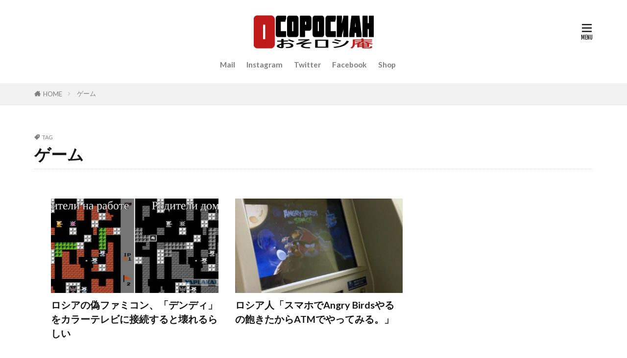

--- FILE ---
content_type: text/html; charset=utf-8
request_url: https://www.google.com/recaptcha/api2/aframe
body_size: 265
content:
<!DOCTYPE HTML><html><head><meta http-equiv="content-type" content="text/html; charset=UTF-8"></head><body><script nonce="a8MY8ZHHcuivtc-wi_DDZA">/** Anti-fraud and anti-abuse applications only. See google.com/recaptcha */ try{var clients={'sodar':'https://pagead2.googlesyndication.com/pagead/sodar?'};window.addEventListener("message",function(a){try{if(a.source===window.parent){var b=JSON.parse(a.data);var c=clients[b['id']];if(c){var d=document.createElement('img');d.src=c+b['params']+'&rc='+(localStorage.getItem("rc::a")?sessionStorage.getItem("rc::b"):"");window.document.body.appendChild(d);sessionStorage.setItem("rc::e",parseInt(sessionStorage.getItem("rc::e")||0)+1);localStorage.setItem("rc::h",'1768813798749');}}}catch(b){}});window.parent.postMessage("_grecaptcha_ready", "*");}catch(b){}</script></body></html>